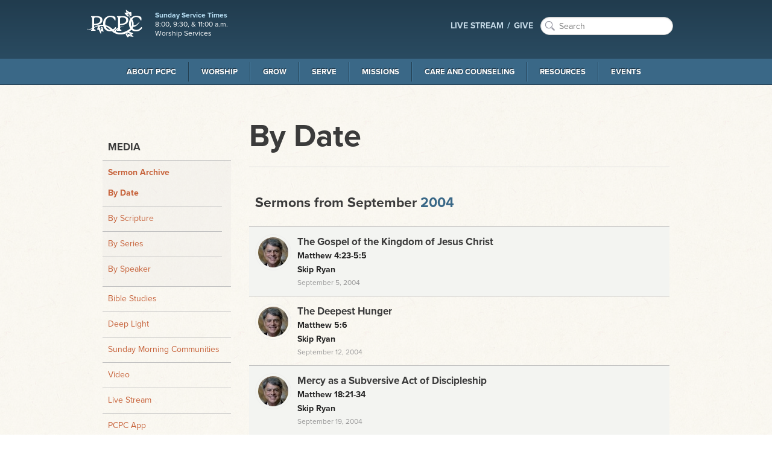

--- FILE ---
content_type: text/html; charset=utf-8
request_url: https://www.pcpc.org/sermons/by-date/2004/09/
body_size: 9705
content:
<!DOCTYPE html>
<!-- paulirish.com/2008/conditional-stylesheets-vs-css-hacks-answer-neither/ --><!--[if lt IE 7]><html class="no-js lt-ie9 lt-ie8 lt-ie7" lang="en"><![endif]--><!--[if IE 7]><html class="no-js lt-ie9 lt-ie8" lang="en"><![endif]--><!--[if IE 8]><html class="no-js lt-ie9" lang="en"><![endif]--><!--[if gt IE 8]><!--><html lang="en"><!--<![endif]--><head prefix="og: http://ogp.me/ns#"><meta charset="UTF-8"><meta http-equiv="X-UA-Compatible" content="IE=edge"><meta name="viewport" content="width=device-width, initial-scale=1"><meta name="google-site-verification" content="Lrs5WyybtZ9uu1FGDgXPP0siNYWqn2WzXBtB8Ngp8nI"><meta name="author" content="Park Cities Presbyterian Church (PCA)"><meta name="keywords" content="PCPC, Presbyterian, Christian, Church, Reformed, Christ, Jesus, God, Holy Spirit, Word, Bible, Gospel, Covenant, Theology, PCA, Presbyterian Church in America, Dallas, Texas, Highland Park, University Park, Park Cities"><meta name="description" content="Park Cities Presbyterian Church (PCA) in Dallas, TX exists to extend the transforming presence of the Kingdom of our Lord Jesus Christ in Dallas and to the world."><meta name="theme-color" content="#27455A"><meta content="ParkCitiesPCA" property="fb:profile_id"><meta content="en_US" property="og:locale"><meta property="og:title" content="Sermons from September 2004"><meta property="og:type" content="website"><meta property="og:url" content="https://www.pcpc.org/sermons/by-date/2004/09"><meta property="og:image" content="https://www.pcpc.org/workspace/images/site/1200x628_pcpc-logo-62d87a190ec53.png"><meta property="og:description" content="Park Cities Presbyterian Church (PCA) in Dallas, TX exists to extend the transforming presence of the Kingdom of our Lord Jesus Christ in Dallas and to the world."><meta content="https://vimeo.com/pcpc/" property="og:see_also"><meta content="https://www.facebook.com/ParkCitiesPCA/" property="og:see_also"><meta content="https://twitter.com/parkcitiespca/" property="og:see_also"><meta content="https://www.instagram.com/parkcitiespca/" property="og:see_also"><meta content="http://issuu.com/pcpc/" property="og:see_also"><meta name="twitter:card" content="summary_large_image"><meta property="twitter:domain" content="pcpc.org"><meta name="twitter:site" content="@parkcitiespca"><meta name="twitter:creator" content="@parkcitiespca"><meta name="twitter:title" content="Sermons from September 2004"><meta name="twitter:description" content="Park Cities Presbyterian Church (PCA) in Dallas, TX exists to extend the transforming presence of the Kingdom of our Lord Jesus Christ in Dallas and to the world."><meta name="twitter:image" content="https://www.pcpc.org/workspace/images/site/1200x628_pcpc-logo-62d87a190ec53.png"><meta name="twitter:image:width" content="1200"><meta name="twitter:image:height" content="628"><meta name="twitter:image:alt" content="Sermons from September 2004"><title>Sermons from September 2004 | Park Cities Presbyterian Church (PCA)</title><link rel="sitemap" href="/sitemap.xml"><link rel="apple-touch-icon" sizes="57x57" href="https://www.pcpc.org/workspace/favicon/apple-icon-57x57.png"><link rel="apple-touch-icon" sizes="60x60" href="https://www.pcpc.org/workspace/favicon/apple-icon-60x60.png"><link rel="apple-touch-icon" sizes="72x72" href="https://www.pcpc.org/workspace/favicon/apple-icon-72x72.png"><link rel="apple-touch-icon" sizes="76x76" href="https://www.pcpc.org/workspace/favicon/apple-icon-76x76.png"><link rel="apple-touch-icon" sizes="114x114" href="https://www.pcpc.org/workspace/favicon/apple-icon-114x114.png"><link rel="apple-touch-icon" sizes="120x120" href="https://www.pcpc.org/workspace/favicon/apple-icon-120x120.png"><link rel="apple-touch-icon" sizes="144x144" href="https://www.pcpc.org/workspace/favicon/apple-icon-144x144.png"><link rel="apple-touch-icon" sizes="152x152" href="https://www.pcpc.org/workspace/favicon/apple-icon-152x152.png"><link rel="apple-touch-icon" sizes="180x180" href="https://www.pcpc.org/workspace/favicon/apple-icon-180x180.png"><link rel="icon" type="image/png" sizes="192x192" href="https://www.pcpc.org/workspace/favicon/android-icon-36x36.png"><link rel="icon" type="image/png" sizes="192x192" href="https://www.pcpc.org/workspace/favicon/android-icon-48x48.png"><link rel="icon" type="image/png" sizes="192x192" href="https://www.pcpc.org/workspace/favicon/android-icon-72x72.png"><link rel="icon" type="image/png" sizes="192x192" href="https://www.pcpc.org/workspace/favicon/android-icon-96x96.png"><link rel="icon" type="image/png" sizes="192x192" href="https://www.pcpc.org/workspace/favicon/android-icon-144x144.png"><link rel="icon" type="image/png" sizes="192x192" href="https://www.pcpc.org/workspace/favicon/android-icon-192x192.png"><link rel="icon" type="image/png" sizes="32x32" href="https://www.pcpc.org/workspace/favicon/favicon-32x32.png"><link rel="icon" type="image/png" sizes="96x96" href="https://www.pcpc.org/workspace/favicon/favicon-96x96.png"><link rel="icon" type="image/png" sizes="16x16" href="https://www.pcpc.org/workspace/favicon/favicon-16x16.png"><link rel="manifest" href="https://www.pcpc.org/workspace/favicon/manifest.json"><meta name="msapplication-TileColor" content="#ffffff"><meta name="msapplication-TileImage" content="https://www.pcpc.org/workspace/favicon/ms-icon-144x144.png"><meta name="theme-color" content="#ffffff"><link rel="stylesheet" href="https://cdn.plyr.io/3.6.2/plyr.css"><!--[if gt IE 8]><!--><link rel="stylesheet" href="https://www.pcpc.org/workspace/css/app.css?v20250709a"><!-- / CSS Topbar Nav - Main Nav --><script src="https://www.pcpc.org/workspace/js/preload-css.js" async="async"></script><script></script><script async="async" src="https://www.pcpc.org/workspace/js/foundation/modernizr.foundation.js" data-compile="true"></script><script src="https://www.pcpc.org/workspace/js/typekit.js" async="async"></script><link rel="stylesheet" href="https://unpkg.com/leaflet@1.7.1/dist/leaflet.css" integrity="sha512-xodZBNTC5n17Xt2atTPuE1HxjVMSvLVW9ocqUKLsCC5CXdbqCmblAshOMAS6/keqq/sMZMZ19scR4PsZChSR7A==" crossorigin=""><script src="https://unpkg.com/leaflet@1.7.1/dist/leaflet.js" integrity="sha512-XQoYMqMTK8LvdxXYG3nZ448hOEQiglfqkJs1NOQV44cWnUrBc8PkAOcXy20w0vlaXaVUearIOBhiXZ5V3ynxwA==" crossorigin=""></script><script src="https://use.fontawesome.com/1756b687ea.js"></script><style>
		.titleWrap { width: 100%; padding: 20px; }
		.titleWrap.titleWrapGray {background: gray; }
		.fa {font-size: 35px; }
		.pageBleed--dark { background-color: #e1e2df; }
		.moduleTitleCenter { text-align:center; padding: 20px; }
		.resourceline { width:50%; margin: 20px auto; }
		#resourceLibraryHours { background-color:#3a6887; color: #f3f4f1; padding: 10px; text-align:center; width: 100%; margin: 0 auto; }
		#resourceLibraryHours p { font-size: 1.4rem; }
		.strongTitle { text-transform:uppercase; }
		h5 { font-size: 1.8rem; }
		
		@media (min-width: 400px) and (max-width: 767px) {
			#resourceLibraryHours { width: 75%;}
		}
		
		@media (min-width: 768px) {
			hr.resourceline { display:none; }
			
		}
		
		#esv-text .indent0, #esv-text .indent1 {
		display: block;
		}
		#esv-text i {
		font-style: italic;
		}

		#esv-text .indent1 {
		margin-left: 20px;
		}
		
	</style><!--<![endif]--><!--[if lt IE 9]><link href="{/data/params/workspace}/css/less-than-ie10.css?v2" rel="stylesheet"/><style>#mastheadWrap {filter: progid:DXImageTransform.Microsoft.gradient(gradientType=0, startColorstr='#FF213C4E', endColorstr='#FF2E526A');}</style><![endif]--><!--[if lt IE 9]><script type="text/javascript" src="https://fastcdn.org/HTML5-Shiv/3.7.3/html5shiv.min.js"></script><![endif]--><!--[if (gte IE 6)&(lte IE 8)]><link href='{/data/params/workspace}/css/ie9-below.css' rel='stylesheet' /><![endif]--><!--[if (gte IE 6)&(lte IE 8)]><script type="text/javascript" src="{/data/params/workspace}/js/selectivizr.js"></script><![endif]--><script async="async" src="https://www.googletagmanager.com/gtag/js?id=UA-310848-1"></script><script>
		  window.dataLayer = window.dataLayer || [];
		  function gtag(){dataLayer.push(arguments);}
		  gtag('js', new Date());
		
		  gtag('config', 'UA-310848-1');
		</script><link rel="canonical" href="https://www.pcpc.org/sermons/by-date/2004/09/"></head><!--pcpc--><body class="off-canvas hide-extras loading p-sermons"><!--PCPC.ORG 2026--><link rel="preload" href="/workspace/webfonts/ss-social/ss-social.css" as="style" onload="this.rel='stylesheet'"><!--[if IE 9]>
			<style type="text/css">#ie-warning { padding:5px 10px; text-align:center;  } #ie-warning p { margin: 0; }</style>
	        <div id="ie-warning">
	        	<p><strong>You are using an unsupported and no longer maintained version of Internet Explorer</strong>. This browser does not work well with modern websites and is not a secure browser. <strong><a href="http://outdatedbrowser.com">Please update your browser</a></strong>.</p>
		    </div>
		    <![endif]--><!--[if lt IE 9]>
	        <div id="ie-warning">
	        	<h3>Park Cities Presbyterian Church (PCA)</h3>
	        
		    	<p><strong>You are using an unsupported and no longer maintained version of Internet Explorer</strong>. This browser does not work with modern websites and is not a secure browser.</p>

<p>To remedy this issue and to get the most out of this website, we recommend you download and install a current version of one of the following web browsers. </p>

			    <ul>
			    	<li><a href="https://www.google.com/chrome">Google Chrome</a></li>
			    	<li><a href="https://www.mozilla.org/en-US/firefox/">Mozilla Firefox</a></li>
			    	<li><a href="https://opera.com">Opera</a></li>
			    	<li><a href="https://vivaldi.com">Vivaldi</a></li>
			    </ul>
		    </div>
		    <![endif]--><header id="mastheadWrap"><div id="masthead"><div class="inner"><h2 id="name"><a href="/"><img src="https://www.pcpc.org/workspace/images/site/logo-at-2x.png" alt="Park Cities Presbyterian Church (PCA) in Dallas, TX" width="102" height="56"></a></h2><aside id="hours"><span class="title">Sunday Service Times</span><span class="body">8:00, 9:30, &amp; 11:00 a.m.<br>Worship Services</span></aside><nav id="actionNav"><ul><li class="featured-link"><a href="https://www.pcpc.org/live">LIVE STREAM</a></li><li class="featured-link"><a href="/give" target="_blank" rel="noopener">GIVE</a></li><li class="search"><form action="/search/" method="get" class="search-box"><input type="text" name="keywords" id="searchBox" placeholder="Search"><input type="hidden" name="sort" value="score-recency"><input type="hidden" name="per-page" value="20"><input type="hidden" name="sections" value="media-items,legacy-pages,legacy-events"><input type="hidden" name="page" value="1"></form></li></ul></nav></div></div><nav class="top-bar" id="globalNav" role="navigation"><ul><li class="name"><a href="#">Menu</a></li><li class="toggle-topbar"><a href=""></a></li></ul><section><ul><li class="dropdown"><a href="https://www.pcpc.org/about">About PCPC</a><div class="dropdownWrap"><div class="inner"><ul class="dropdownColumn four columns"><li><img src="https://www.pcpc.org/image/2/600/300/5/0/uploads/images/pages/pcpcoutside-600x300.jpg" alt=""><p>PCPC is a large, extended family of people seeking to be Christ’s disciples and to bear His truth into our world. That commitment is expressed in our Purpose—that we exist to extend the transforming presence of the Kingdom of our Lord Jesus Christ in Dallas and to the world.</p></li></ul><!--count: 6 and count div 2: 3--><ul class="dropdownColumn four columns"><li class="name"><a href="https://www.pcpc.org/about/" class="subnav-group-title">Who We Are</a><ul><li><a href="/about/theological-identity/">Our Theological Identity</a></li><li><a href="/about/our-history/">Our History</a></li></ul></li><li class="name">Our Campus<ul><li><a href="/about/new-to-pcpc/">New to PCPC</a></li><li><a href="/about/directions/">Directions and Parking</a></li></ul></li><li class="name">Services<ul><li><a href="/worship/memorial-services/">Memorial Services</a></li><li><a href="/weddings/">Weddings at PCPC</a></li></ul></li></ul><ul class="dropdownColumn four columns"><li class="name">Our Leadership and Staff<ul><li><a href="/about/our-session-and-diaconate/">Our Session and Diaconate</a></li><li><a href="/about/staff/">Our Staff</a></li></ul></li><li class="name">Stewardship &amp; Finances<ul><li><a href="/give/">Give</a></li><li><a href="/stewardship/">Principles of Stewardship</a></li><li><a href="/financials/">Church Financials</a></li></ul></li><li class="name"><hr><ul><li><a href="/about/job-openings/">Job Openings</a></li><li><a href="/about/contact-us/">Contact Us</a></li></ul></li></ul></div></div></li><li class="dropdown"><a href="https://www.pcpc.org/worship">Worship</a><div class="dropdownWrap"><div class="inner"><ul class="dropdownColumn four columns"><li><img src="https://www.pcpc.org/image/2/600/300/5/0/uploads/images/pages/worship-003.png" alt=""><p>The highest privilege of all humanity is to worship God. As a community, we long to serve and glorify God each time we gather together and in all of life.</p></li></ul><!--count: 2 and count div 2: 1--><ul class="dropdownColumn four columns"><li class="name"><a href="https://www.pcpc.org/worship/" class="subnav-group-title">Worship</a><ul><li><a href="/worship/services/">Services</a></li><li><a href="/worship/sacraments/">Sacraments</a></li><li><a href="/give/">Give</a></li><li><a href="/weddings/">Weddings at PCPC</a></li><li><a href="/worship/memorial-services/">Memorial Services</a></li><li><a href="/flowers/">Flower Ministry</a></li></ul></li></ul><ul class="dropdownColumn four columns"><li class="name"><a href="https://www.pcpc.org/music/" class="subnav-group-title">Music</a><ul><li><a href="/music/philosophy-of-music/">Philosophy of Music</a></li><li><a href="/music/choirs/">Choirs</a></li><li><a href="/music/performing-arts-series/">Performing Arts Series</a></li><li><a href="/music/staff/">Staff</a></li></ul></li></ul></div></div></li><li class="dropdown"><a href="https://www.pcpc.org/grow">Grow</a><div class="dropdownWrap"><div class="inner"><ul class="dropdownColumn four columns"><li><img src="https://www.pcpc.org/image/2/600/300/5/0/uploads/images/pages/img_8534_web.jpg" alt=""><p>At Park Cities Presbyterian Church, we believe that the Gospel of Jesus Christ transforms us not simply as individuals but within the context of community. There are a variety of ways in which you can find community ranging from our weekly Bible studies, to joining a Sunday morning community, to joining a small group.</p></li></ul><!--count: 2 and count div 2: 1--><ul class="dropdownColumn four columns"><li class="name">Ways to Connect<ul><li><a href="/christian-formation/">Christian Formation</a></li><li><a href="/membership/">Membership Ministry</a></li><li><a href="/communities/">Sunday Morning Communities</a></li><li><a href="/small-groups/">Small Groups</a></li><li><a href="/parish/">Parish Ministry</a></li><li><a href="/midweek/">Midweek</a></li><li><a href="/men/">PCPC Men</a></li><li><a href="/women/">PCPC Women</a></li><li><a href="/60-plus-community/">60+ Community</a></li><li><a href="/marriage/">Marriage Ministry</a></li><li><a href="/young-adults/">Young Adults</a></li><li><a href="/seminary-internship/">Seminary Internship Program</a></li></ul></li></ul><ul class="dropdownColumn four columns"><li class="name">Children and Youth<ul><li><a href="/kids/">PCPC Kids</a></li><li><a href="/youth/">PCPC Youth</a></li><li><a href="/worship/communicants/">Communicants</a></li></ul></li></ul></div></div></li><li class="dropdown"><a href="https://www.pcpc.org/serve">Serve</a><div class="dropdownWrap"><div class="inner"><ul class="dropdownColumn four columns"><li><img src="https://www.pcpc.org/image/2/600/300/5/0/uploads/images/pages/serve-opps-web_1.jpeg" alt=""><p>Come serve with Park Cities Presbyterian Church as we watch Christ change not only the lives of others, but ours as well.</p><p><a href="https://pcpc.org/volunteer/" class="mediaButton">Current Volunteer Opportunities</a></p></li></ul><!--count: 3 and count div 2: 1.5--><ul class="dropdownColumn four columns"><li class="name">Sunday Opportunities<ul><li><a href="/frontline/">Frontline Ministry</a></li><li><a href="/serve/ushers/">Ushers</a></li><li><a href="/kids/volunteer/">Volunteer with the Children's Ministry</a></li><li><a href="/youth/volunteer/">Volunteer with Youth Ministry</a></li></ul></li><li class="name">Community Opportunities<ul><li><a href="/city-missions/">City Missions</a></li><li><a href="/city-missions/esl/">English as a Second Language</a></li><li><a href="/care/homebound-visitation/">Homebound Visitation</a></li><li><a href="/serve/helping-hands/">Helping Hands</a></li><li><a href="/serve-saturday/">Serve Saturday</a></li></ul></li></ul><ul class="dropdownColumn four columns"><li class="name">Global Opportunities<ul><li><a href="/missions/thrive/">THRIVE: Missionary Development Process</a></li><li><a href="/missions/pray/">Pray</a></li><li><a href="/missions/short-term-trips/">Short-Term Trips</a></li></ul></li></ul></div></div></li><li class="dropdown"><a href="https://www.pcpc.org/missions">Missions</a><div class="dropdownWrap"><div class="inner"><ul class="dropdownColumn four columns"><li><img src="https://www.pcpc.org/image/2/600/300/5/0/uploads/images/pages/activity.jpg" alt=""><p>Come join us as we at Park Cities Presbyterian Church seek to meet needs with the Gospel in Dallas and the World.</p></li></ul><!--count: 1 and count div 2: 0.5--><ul class="dropdownColumn eight columns"><li class="name">Missions<ul><li><a href="/neighborhood-missions/">Neighborhood Missions</a></li><li><a href="/work-as-mission/">Work as Mission</a></li><li><a href="/city-missions/">City Missions</a></li><li><a href="/global/">Global Missions</a></li><li><a href="/city-missions/esl/">English as a Second Language</a></li><li><a href="/missions/short-term-trips/">Short-Term Trips</a></li><li><a href="/missions/thrive/">THRIVE: Missionary Development Process</a></li><li><a href="/missions/volunteer/">Volunteer</a></li><li><a href="/missions/connect/">Connect with Missions</a></li><li><a href="/missions/pray/">Pray</a></li><li><a href="/missions/resources/">Resources</a></li></ul></li></ul></div></div></li><li class="dropdown"><a href="https://www.pcpc.org/care">Care and Counseling</a><div class="dropdownWrap"><div class="inner"><ul class="dropdownColumn four columns"><li><p>We believe that the Church is God’s instrument to CARE for people as they really are, in all the unique ways God has created a person as an individual, and in all the difficult ways that brokenness, and doubt, and frustration has come to bear on their story.</p></li></ul><!--count: 1 and count div 2: 0.5--><ul class="dropdownColumn eight columns"><li class="name"><a href="https://www.pcpc.org/care/" class="subnav-group-title">Care &amp; Counseling</a><ul><li><a href="/women-care/">Women's Care Ministry</a></li><li><a href="/men-care/">Men's Care Ministry</a></li><li><a href="/care/mercy-ministries/">Mercy Ministries</a></li><li><a href="/care/pastoral-care/">Pastoral Care</a></li><li><a href="/prayer/">Prayer</a></li><li><a href="/care/resources/">Care &amp; Counseling Resources</a></li></ul></li></ul></div></div></li><li class="dropdown"><a href="https://www.pcpc.org/resources">Resources</a><div class="dropdownWrap"><div class="inner"><!--count: 2 and count div 2: 1--><div class="four columns"><div class="latest-sermon" id="sermon"><h4 class="name">Latest Sermon</h4><h2 class="sermon-title"><a href="https://www.pcpc.org/sermons/detail/36447/blessed">Blessed</a></h2><div class="speaker-img"><img class="img-circle" src="https://www.pcpc.org/image/2/70/70/5/0//uploads/images/sermon-speakers/davis_mark__web-677adb1ba0fe7.jpg" alt="Mark Davis"></div><div class="sermon-info"><span class="speaker-name"><a href="/sermons/by-speaker/mark-davis">Mark Davis</a></span><p class="meta emphasis"><time datetime="2026-01-18T12:00:00-06:00">January 18, 2026</time><br>from the series <a href="https://www.pcpc.org/sermons/by-series/">Ephesians: Walk in Love</a></p><p class="meta">Ephesians 1:3</p></div><div class="mediaOptions"><a class="listen mediaButton" href="https://www.pcpc.org/sermons/detail/36447/blessed">Listen Now</a><a class="download mediaButton" href="https://s3.us-central-1.wasabisys.com/pcpcaudiofiles/20260118_morning-sermon_davis.mp3">Download MP3</a></div></div></div><ul class="dropdownColumn four columns"><li class="name">Media<ul><li><a href="/sermons/">Sermon Archive</a></li><li><a href="/studies/">Bible Studies</a></li><li><a href="/deeplight/">Deep Light</a></li><li><a href="/resources/sunday-community-audio/">Sunday Morning Communities</a></li><li><a href="/resources/video/">Video</a></li><li><a href="/live/">Live Stream</a></li><li><a href="/resources/pcpc-app/">PCPC App</a></li></ul></li></ul><ul class="dropdownColumn four columns"><li class="name">Publications and Other Resources<ul><li><a href="/resources/prayer-guide-and-devotionals/">Prayer Guide and Devotionals</a></li><li><a href="/resources/scripture-memory/">Scripture Memory</a></li><li><a href="/newsletters/">Newsletters</a></li><li><a href="/resources/order-of-worship/">Order of Worship Archives</a></li><li><a href="/resources/pcpc-library-bookstore/">PCPC Library/Bookstore</a></li></ul></li></ul></div></div></li><li class="dropdown"><a href="https://www.pcpc.org/events">Events</a><div class="dropdownWrap"><div class="inner"><!--count: 2 and count div 2: 1--><ul class="dropdownColumn four columns"><li><h4 class="name">Upcoming Events</h4><p><a href="/events/by-month/" class="mediaButton">View Events Calendar</a></p></li></ul><ul class="dropdownColumn four columns"><li class="name">Scheduling Events<ul><li><a href="/weddings/">Weddings at PCPC</a></li><li><a href="/worship/memorial-services/">Memorial Services</a></li></ul></li></ul><ul class="dropdownColumn four columns"><li class="name">Events<ul><li><a href="/events/">Events</a></li><li><a href="/calendar/">Calendar</a></li></ul></li></ul></div></div></li></ul></section></nav></header><div id="contentWrap"><section class="main-section" role="main"><div class="inner"><span id="sidebarToggle"><a href="#sidebar" id="sidebarButton"></a></span><div id="aside-panel"><nav id="menu" role="navigation"><h4>Media</h4><ul><li class="active"><a href="/sermons">Sermon Archive</a><ul><li class="active"><a href="/sermons/by-date">By Date</a></li><li><a href="/sermons/by-scripture">By Scripture</a></li><li><a href="/sermons/by-series">By Series</a></li><li><a href="/sermons/by-speaker">By Speaker</a></li></ul></li><li><a href="/studies">Bible Studies</a></li><li><a href="/deeplight">Deep Light</a></li><li><a href="/resources/sunday-community-audio">Sunday Morning Communities</a></li><li><a href="/resources/video">Video</a></li><li><a href="/live">Live Stream</a></li><li><a href="/resources/pcpc-app">PCPC App</a></li></ul><h4>Publications and Other Resources</h4><ul><li><a href="/resources/prayer-guide-and-devotionals">Prayer Guide and Devotionals</a></li><li><a href="/resources/scripture-memory">Scripture Memory</a></li><li><a href="/newsletters">Newsletters</a></li><li><a href="/resources/order-of-worship">Order of Worship Archives</a></li><li><a href="/resources/pcpc-library-bookstore">PCPC Library/Bookstore</a></li></ul></nav></div><article class="add-custom-title-for-additional-styles"><header class="title"><h2>By Date</h2><hr></header><section class="body"><style>

            ol.slats li.article.no-img p {
                margin: 0;
            }
            ol.slats.speaker-details li.profile img {
                float: left;
                margin: 0px 15px 0px 0px;
            }
            ol.slats.speaker-details li.profile h4 {
                line-height: 44px;
            }
        </style><div class="slatsWrap"><ol class="slats"><li class="profile"><h4>Sermons from September <a href="/sermons/by-date/2004">2004</a></h4></li><li class="article audio-morning-sermons"><a href="/sermons/detail/1850/the-gospel-of-the-kingdom-of-jesus-christ"><img class="img-circle" alt="Skip Ryan" src="https://www.pcpc.org/image/2/50/50/5/0/uploads/images/sermon-speakers/ryan_skip-1286815842.jpg"><h3>The Gospel of the Kingdom of Jesus Christ</h3><p><span class="tag">Matthew 4:23-5:5</span><span class="tag">Skip Ryan</span></p><p><span class="meta">September 5, 2004</span></p></a></li><li class="article audio-morning-sermons"><a href="/sermons/detail/1851/the-deepest-hunger"><img class="img-circle" alt="Skip Ryan" src="https://www.pcpc.org/image/2/50/50/5/0/uploads/images/sermon-speakers/ryan_skip-1286815842.jpg"><h3>The Deepest Hunger</h3><p><span class="tag">Matthew 5:6</span><span class="tag">Skip Ryan</span></p><p><span class="meta">September 12, 2004</span></p></a></li><li class="article audio-morning-sermons"><a href="/sermons/detail/1852/mercy-as-a-subversive-act-of-discipleship"><img class="img-circle" alt="Skip Ryan" src="https://www.pcpc.org/image/2/50/50/5/0/uploads/images/sermon-speakers/ryan_skip-1286815842.jpg"><h3>Mercy as a Subversive Act of Discipleship</h3><p><span class="tag">Matthew 18:21-34</span><span class="tag">Skip Ryan</span></p><p><span class="meta">September 19, 2004</span></p></a></li><li class="article audio-morning-sermons"><a href="/sermons/detail/1853/who-is-the-man-of-god"><img class="img-circle" alt="Niel Nielson" src="https://www.pcpc.org/image/2/50/50/5/0/uploads/images/sermon-speakers/nielson_niel-1286817099.jpg"><h3>Who is the Man of God?</h3><p><span class="tag">Psalm 112</span><span class="tag">Niel Nielson</span></p><p><span class="meta">September 26, 2004</span></p></a></li></ol></div></section></article></div><ul class="breadcrumbs"><li><a href="https://www.pcpc.org/sermons"><span>sermons</span></a></li><li><a href="https://www.pcpc.org/sermons/by-date"><span>by date</span></a></li><li><a href="https://www.pcpc.org/sermons/by-date/2004"><span>2004</span></a></li><li><a href="https://www.pcpc.org/sermons/by-date/2004/09"><span>09</span></a></li></ul></section><section id="sidebar" role="complementary"><nav id="sideMainNav" role="navigation"><h4>Media</h4><ul><li class="active"><a href="/sermons">Sermon Archive</a><ul><li class="active"><a href="/sermons/by-date">By Date</a></li><li><a href="/sermons/by-scripture">By Scripture</a></li><li><a href="/sermons/by-series">By Series</a></li><li><a href="/sermons/by-speaker">By Speaker</a></li></ul></li><li><a href="/studies">Bible Studies</a></li><li><a href="/deeplight">Deep Light</a></li><li><a href="/resources/sunday-community-audio">Sunday Morning Communities</a></li><li><a href="/resources/video">Video</a></li><li><a href="/live">Live Stream</a></li><li><a href="/resources/pcpc-app">PCPC App</a></li></ul><h4>Publications and Other Resources</h4><ul><li><a href="/resources/prayer-guide-and-devotionals">Prayer Guide and Devotionals</a></li><li><a href="/resources/scripture-memory">Scripture Memory</a></li><li><a href="/newsletters">Newsletters</a></li><li><a href="/resources/order-of-worship">Order of Worship Archives</a></li><li><a href="/resources/pcpc-library-bookstore">PCPC Library/Bookstore</a></li></ul></nav></section></div><footer id="footer"><div class="inner"><ul class="footerColumn quicklinks-master"><li class="name">Quick Links</li><li><a href="https://pcpc.org/">Home</a></li><li><a href="https://pcpc.org/about/">About PCPC</a></li><li><a href="https://pcpc.org/worship/">Worship</a></li><li><a href="https://pcpc.org/grow/">Grow</a></li><li><a href="https://pcpc.org/serve/">Serve</a></li><li><a href="https://pcpc.org/missions/">Missions</a></li><li><a href="https://pcpc.org/care/">Care</a></li><li><a href="https://pcpc.org/resources/">Resources</a></li><li><a href="https://pcpc.org/events/">Events</a></li><li><a href="https://pcpc.org/give?v1">Give</a></li><li><a href="https://pcpc.org/stewardship/">Principles of Stewardship</a></li><li><a href="https://pcpc.org/live/">Live Video Stream</a></li></ul><ul class="footerColumn"><li class="name">Location &amp; Contact</li><li>4124 Oak Lawn Avenue<br>Dallas, TX 75219<br><a href="http://bit.ly/directions-to-pcpc" rel="external" target="_blank">Get Directions</a><br>P: (214) 224-2500</li><li class="name">Office Hours</li><li>8:30 a.m. to 5:00 p.m.<br>Monday through Friday</li></ul><ul class="footerColumn"><li class="name">Sunday Service Times</li><li>8:00, 9:30, &amp; 11:00 a.m.<br><strong><a href="/live">Live Video Stream</a></strong> of the services.</li><li class="name">24/7 Prayer</li><li>How can our pastors pray for you?<br><a href="/cdn-cgi/l/email-protection#5f2f2d3e263a2d323631362c2b2d261f2f3c2f3c71302d38">E: <span class="__cf_email__" data-cfemail="255557445c4057484c4b4c5651575c65554655460b4a5742">[email&#160;protected]</span></a><br>E: 214-224-2680</li></ul><ul class="footerColumn"><li class="name">myPCPC Portal</li><li><a href="https://pcpc.org/my/" target="_blank" rel="noopener">Login</a></li><li class="name">CONNECT</li><li><a href="https://www.facebook.com/ParkCitiesPCA" title="Facebook" style="margin-right: 6px;" target="_blank" rel="noopener"><svg class="fill-current inline-block h-6 w-6" viewBox="0 0 24 24"><path d="M23.998 12c0-6.628-5.372-12-11.999-12C5.372 0 0 5.372 0 12c0 5.988 4.388 10.952 10.124 11.852v-8.384H7.078v-3.469h3.046V9.356c0-3.008 1.792-4.669 4.532-4.669 1.313 0 2.686.234 2.686.234v2.953H15.83c-1.49 0-1.955.925-1.955 1.874V12h3.328l-.532 3.469h-2.796v8.384c5.736-.9 10.124-5.864 10.124-11.853z"></path></svg></a><a href="https://twitter.com/parkcitiespca" title="Twitter" style="margin-right: 6px;" target="_blank" rel="noopener"><svg class="fill-current inline-block h-6 w-6" viewBox="0 0 24 24"><path d="M23.954 4.569a10 10 0 01-2.825.775 4.958 4.958 0 002.163-2.723c-.951.555-2.005.959-3.127 1.184a4.92 4.92 0 00-8.384 4.482C7.691 8.094 4.066 6.13 1.64 3.161a4.822 4.822 0 00-.666 2.475c0 1.71.87 3.213 2.188 4.096a4.904 4.904 0 01-2.228-.616v.061a4.923 4.923 0 003.946 4.827 4.996 4.996 0 01-2.212.085 4.937 4.937 0 004.604 3.417 9.868 9.868 0 01-6.102 2.105c-.39 0-.779-.023-1.17-.067a13.995 13.995 0 007.557 2.209c9.054 0 13.999-7.496 13.999-13.986 0-.209 0-.42-.015-.63a9.936 9.936 0 002.46-2.548l-.047-.02z"></path></svg></a><a href="https://www.instagram.com/parkcitiespca" title="Instagram" style="margin-right: 6px;" target="_blank" rel="noopener"><svg class="fill-current inline-block h-6 w-6" viewBox="0 0 24 24"><path d="M12 0C8.74 0 8.333.015 7.053.072 5.775.132 4.905.333 4.14.63c-.789.306-1.459.717-2.126 1.384S.935 3.35.63 4.14C.333 4.905.131 5.775.072 7.053.012 8.333 0 8.74 0 12s.015 3.667.072 4.947c.06 1.277.261 2.148.558 2.913a5.885 5.885 0 001.384 2.126A5.868 5.868 0 004.14 23.37c.766.296 1.636.499 2.913.558C8.333 23.988 8.74 24 12 24s3.667-.015 4.947-.072c1.277-.06 2.148-.262 2.913-.558a5.898 5.898 0 002.126-1.384 5.86 5.86 0 001.384-2.126c.296-.765.499-1.636.558-2.913.06-1.28.072-1.687.072-4.947s-.015-3.667-.072-4.947c-.06-1.277-.262-2.149-.558-2.913a5.89 5.89 0 00-1.384-2.126A5.847 5.847 0 0019.86.63c-.765-.297-1.636-.499-2.913-.558C15.667.012 15.26 0 12 0zm0 2.16c3.203 0 3.585.016 4.85.071 1.17.055 1.805.249 2.227.415.562.217.96.477 1.382.896.419.42.679.819.896 1.381.164.422.36 1.057.413 2.227.057 1.266.07 1.646.07 4.85s-.015 3.585-.074 4.85c-.061 1.17-.256 1.805-.421 2.227a3.81 3.81 0 01-.899 1.382 3.744 3.744 0 01-1.38.896c-.42.164-1.065.36-2.235.413-1.274.057-1.649.07-4.859.07-3.211 0-3.586-.015-4.859-.074-1.171-.061-1.816-.256-2.236-.421a3.716 3.716 0 01-1.379-.899 3.644 3.644 0 01-.9-1.38c-.165-.42-.359-1.065-.42-2.235-.045-1.26-.061-1.649-.061-4.844 0-3.196.016-3.586.061-4.861.061-1.17.255-1.814.42-2.234.21-.57.479-.96.9-1.381.419-.419.81-.689 1.379-.898.42-.166 1.051-.361 2.221-.421 1.275-.045 1.65-.06 4.859-.06l.045.03zm0 3.678a6.162 6.162 0 100 12.324 6.162 6.162 0 100-12.324zM12 16c-2.21 0-4-1.79-4-4s1.79-4 4-4 4 1.79 4 4-1.79 4-4 4zm7.846-10.405a1.441 1.441 0 01-2.88 0 1.44 1.44 0 012.88 0z"></path></svg></a><a href="https://vimeo.com/pcpc" title="Vimeo" style="margin-right: 6px;" target="_blank" rel="noopener"><svg class="fill-current inline-block h-6 w-6" viewBox="0 0 24 24"><path d="M23.977 6.416c-.105 2.338-1.739 5.543-4.894 9.609-3.268 4.247-6.026 6.37-8.29 6.37-1.409 0-2.578-1.294-3.553-3.881L5.322 11.4C4.603 8.816 3.834 7.522 3.01 7.522c-.179 0-.806.378-1.881 1.132L0 7.197a315.065 315.065 0 003.501-3.128C5.08 2.701 6.266 1.984 7.055 1.91c1.867-.18 3.016 1.1 3.447 3.838.465 2.953.789 4.789.971 5.507.539 2.45 1.131 3.674 1.776 3.674.502 0 1.256-.796 2.265-2.385 1.004-1.589 1.54-2.797 1.612-3.628.144-1.371-.395-2.061-1.614-2.061-.574 0-1.167.121-1.777.391 1.186-3.868 3.434-5.757 6.762-5.637 2.473.06 3.628 1.664 3.493 4.797l-.013.01z"></path></svg></a><a href="https://www.youtube.com/parkcitiespca" title="YouTube" target="_blank" rel="noopener"><svg class="fill-current inline-block h-6 w-6" viewBox="0 0 24 24"><path d="M23.495 6.205a3.007 3.007 0 00-2.088-2.088c-1.87-.501-9.396-.501-9.396-.501s-7.507-.01-9.396.501A3.007 3.007 0 00.527 6.205a31.247 31.247 0 00-.522 5.805 31.247 31.247 0 00.522 5.783 3.007 3.007 0 002.088 2.088c1.868.502 9.396.502 9.396.502s7.506 0 9.396-.502a3.007 3.007 0 002.088-2.088 31.247 31.247 0 00.5-5.783 31.247 31.247 0 00-.5-5.805zM9.609 15.601V8.408l6.264 3.602z"></path></svg></a></li><li><span class="emph">More:</span> <a href="http://pcpc.org/resources/pcpc-app/" target="_blank">PCPC App</a></li><li class="name">PCPC NEWSLETTERS</li><li class="emph"><a href="https://pcpc.org/newsletters/">Subscribe</a> to our recurring electronic and print updates.</li></ul></div><div class="inner"><div class="footnotes"><h5>Park Cities Presbyterian Church ©2026</h5><p>A congregation of <a href="https://pcanet.org" rel="external" target="_blank">Presbyterian Church in America</a></p><p><a href="/refund-policy/">Refund Policy</a></p><p class="logged-in-author"><a href="https://www.pcpc.org/staffaccess/">Staff Access</a></p></div></div></footer><!--[if gt IE 8]><!--><script data-cfasync="false" src="/cdn-cgi/scripts/5c5dd728/cloudflare-static/email-decode.min.js"></script><script type="text/javascript">
function downloadJSAtOnload() {
var element = document.createElement("script");
element.src = "/workspace/js/app-build1.js?v1";
document.body.appendChild(element);
}
if (window.addEventListener)
window.addEventListener("load", downloadJSAtOnload, false);
else if (window.attachEvent)
window.attachEvent("onload", downloadJSAtOnload);
else window.onload = downloadJSAtOnload;
</script><!--<![endif]--><script type="module" src="https://cdn.jsdelivr.net/npm/@justinribeiro/lite-youtube@1/lite-youtube.min.js"></script><script async="async" src="https://scripts.simpleanalyticscdn.com/latest.js"></script><script defer src="https://static.cloudflareinsights.com/beacon.min.js/vcd15cbe7772f49c399c6a5babf22c1241717689176015" integrity="sha512-ZpsOmlRQV6y907TI0dKBHq9Md29nnaEIPlkf84rnaERnq6zvWvPUqr2ft8M1aS28oN72PdrCzSjY4U6VaAw1EQ==" data-cf-beacon='{"version":"2024.11.0","token":"33a961af8b7f422f931dcc29aa21fa14","server_timing":{"name":{"cfCacheStatus":true,"cfEdge":true,"cfExtPri":true,"cfL4":true,"cfOrigin":true,"cfSpeedBrain":true},"location_startswith":null}}' crossorigin="anonymous"></script>
</body></html>
